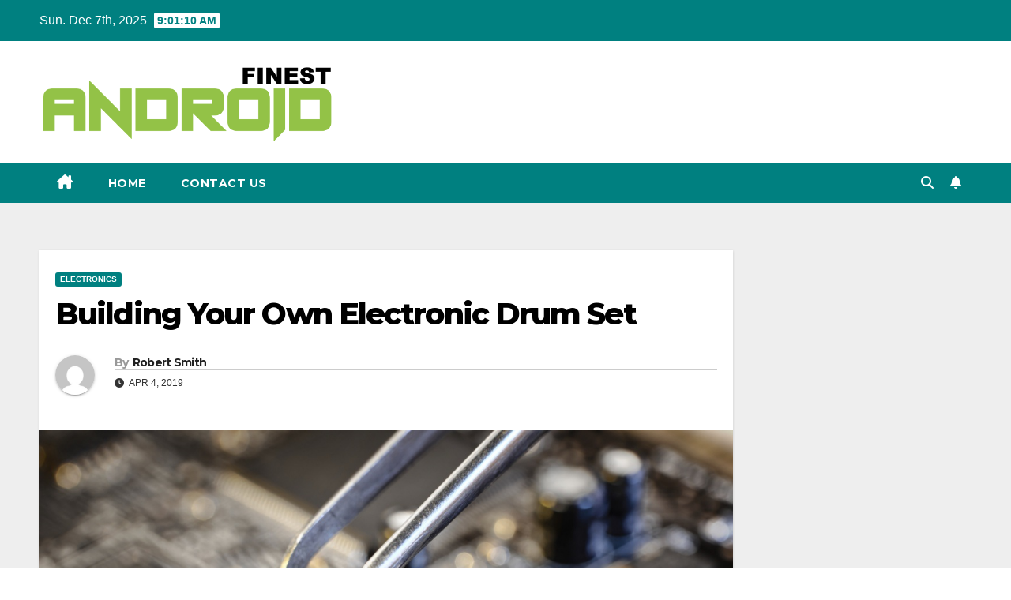

--- FILE ---
content_type: text/html; charset=UTF-8
request_url: https://androidfinest.com/building-your-own-electronic-drum-set/
body_size: 60021
content:
<!DOCTYPE html>
<html lang="en-US">
<head>
<meta charset="UTF-8">
<meta name="viewport" content="width=device-width, initial-scale=1">
<link rel="profile" href="https://gmpg.org/xfn/11">
<title>Building Your Own Electronic Drum Set &#8211; Android Finest</title>
<meta name='robots' content='max-image-preview:large' />
<link rel='dns-prefetch' href='//fonts.googleapis.com' />
<link rel="alternate" type="application/rss+xml" title="Android Finest &raquo; Feed" href="https://androidfinest.com/feed/" />
<link rel="alternate" type="application/rss+xml" title="Android Finest &raquo; Comments Feed" href="https://androidfinest.com/comments/feed/" />
<script>
window._wpemojiSettings = {"baseUrl":"https:\/\/s.w.org\/images\/core\/emoji\/14.0.0\/72x72\/","ext":".png","svgUrl":"https:\/\/s.w.org\/images\/core\/emoji\/14.0.0\/svg\/","svgExt":".svg","source":{"concatemoji":"https:\/\/androidfinest.com\/wp-includes\/js\/wp-emoji-release.min.js?ver=6.4.7"}};
/*! This file is auto-generated */
!function(i,n){var o,s,e;function c(e){try{var t={supportTests:e,timestamp:(new Date).valueOf()};sessionStorage.setItem(o,JSON.stringify(t))}catch(e){}}function p(e,t,n){e.clearRect(0,0,e.canvas.width,e.canvas.height),e.fillText(t,0,0);var t=new Uint32Array(e.getImageData(0,0,e.canvas.width,e.canvas.height).data),r=(e.clearRect(0,0,e.canvas.width,e.canvas.height),e.fillText(n,0,0),new Uint32Array(e.getImageData(0,0,e.canvas.width,e.canvas.height).data));return t.every(function(e,t){return e===r[t]})}function u(e,t,n){switch(t){case"flag":return n(e,"\ud83c\udff3\ufe0f\u200d\u26a7\ufe0f","\ud83c\udff3\ufe0f\u200b\u26a7\ufe0f")?!1:!n(e,"\ud83c\uddfa\ud83c\uddf3","\ud83c\uddfa\u200b\ud83c\uddf3")&&!n(e,"\ud83c\udff4\udb40\udc67\udb40\udc62\udb40\udc65\udb40\udc6e\udb40\udc67\udb40\udc7f","\ud83c\udff4\u200b\udb40\udc67\u200b\udb40\udc62\u200b\udb40\udc65\u200b\udb40\udc6e\u200b\udb40\udc67\u200b\udb40\udc7f");case"emoji":return!n(e,"\ud83e\udef1\ud83c\udffb\u200d\ud83e\udef2\ud83c\udfff","\ud83e\udef1\ud83c\udffb\u200b\ud83e\udef2\ud83c\udfff")}return!1}function f(e,t,n){var r="undefined"!=typeof WorkerGlobalScope&&self instanceof WorkerGlobalScope?new OffscreenCanvas(300,150):i.createElement("canvas"),a=r.getContext("2d",{willReadFrequently:!0}),o=(a.textBaseline="top",a.font="600 32px Arial",{});return e.forEach(function(e){o[e]=t(a,e,n)}),o}function t(e){var t=i.createElement("script");t.src=e,t.defer=!0,i.head.appendChild(t)}"undefined"!=typeof Promise&&(o="wpEmojiSettingsSupports",s=["flag","emoji"],n.supports={everything:!0,everythingExceptFlag:!0},e=new Promise(function(e){i.addEventListener("DOMContentLoaded",e,{once:!0})}),new Promise(function(t){var n=function(){try{var e=JSON.parse(sessionStorage.getItem(o));if("object"==typeof e&&"number"==typeof e.timestamp&&(new Date).valueOf()<e.timestamp+604800&&"object"==typeof e.supportTests)return e.supportTests}catch(e){}return null}();if(!n){if("undefined"!=typeof Worker&&"undefined"!=typeof OffscreenCanvas&&"undefined"!=typeof URL&&URL.createObjectURL&&"undefined"!=typeof Blob)try{var e="postMessage("+f.toString()+"("+[JSON.stringify(s),u.toString(),p.toString()].join(",")+"));",r=new Blob([e],{type:"text/javascript"}),a=new Worker(URL.createObjectURL(r),{name:"wpTestEmojiSupports"});return void(a.onmessage=function(e){c(n=e.data),a.terminate(),t(n)})}catch(e){}c(n=f(s,u,p))}t(n)}).then(function(e){for(var t in e)n.supports[t]=e[t],n.supports.everything=n.supports.everything&&n.supports[t],"flag"!==t&&(n.supports.everythingExceptFlag=n.supports.everythingExceptFlag&&n.supports[t]);n.supports.everythingExceptFlag=n.supports.everythingExceptFlag&&!n.supports.flag,n.DOMReady=!1,n.readyCallback=function(){n.DOMReady=!0}}).then(function(){return e}).then(function(){var e;n.supports.everything||(n.readyCallback(),(e=n.source||{}).concatemoji?t(e.concatemoji):e.wpemoji&&e.twemoji&&(t(e.twemoji),t(e.wpemoji)))}))}((window,document),window._wpemojiSettings);
</script>
<style id='wp-emoji-styles-inline-css'>

	img.wp-smiley, img.emoji {
		display: inline !important;
		border: none !important;
		box-shadow: none !important;
		height: 1em !important;
		width: 1em !important;
		margin: 0 0.07em !important;
		vertical-align: -0.1em !important;
		background: none !important;
		padding: 0 !important;
	}
</style>
<link rel='stylesheet' id='wp-block-library-css' href='https://androidfinest.com/wp-includes/css/dist/block-library/style.min.css?ver=6.4.7' media='all' />
<style id='classic-theme-styles-inline-css'>
/*! This file is auto-generated */
.wp-block-button__link{color:#fff;background-color:#32373c;border-radius:9999px;box-shadow:none;text-decoration:none;padding:calc(.667em + 2px) calc(1.333em + 2px);font-size:1.125em}.wp-block-file__button{background:#32373c;color:#fff;text-decoration:none}
</style>
<style id='global-styles-inline-css'>
body{--wp--preset--color--black: #000000;--wp--preset--color--cyan-bluish-gray: #abb8c3;--wp--preset--color--white: #ffffff;--wp--preset--color--pale-pink: #f78da7;--wp--preset--color--vivid-red: #cf2e2e;--wp--preset--color--luminous-vivid-orange: #ff6900;--wp--preset--color--luminous-vivid-amber: #fcb900;--wp--preset--color--light-green-cyan: #7bdcb5;--wp--preset--color--vivid-green-cyan: #00d084;--wp--preset--color--pale-cyan-blue: #8ed1fc;--wp--preset--color--vivid-cyan-blue: #0693e3;--wp--preset--color--vivid-purple: #9b51e0;--wp--preset--gradient--vivid-cyan-blue-to-vivid-purple: linear-gradient(135deg,rgba(6,147,227,1) 0%,rgb(155,81,224) 100%);--wp--preset--gradient--light-green-cyan-to-vivid-green-cyan: linear-gradient(135deg,rgb(122,220,180) 0%,rgb(0,208,130) 100%);--wp--preset--gradient--luminous-vivid-amber-to-luminous-vivid-orange: linear-gradient(135deg,rgba(252,185,0,1) 0%,rgba(255,105,0,1) 100%);--wp--preset--gradient--luminous-vivid-orange-to-vivid-red: linear-gradient(135deg,rgba(255,105,0,1) 0%,rgb(207,46,46) 100%);--wp--preset--gradient--very-light-gray-to-cyan-bluish-gray: linear-gradient(135deg,rgb(238,238,238) 0%,rgb(169,184,195) 100%);--wp--preset--gradient--cool-to-warm-spectrum: linear-gradient(135deg,rgb(74,234,220) 0%,rgb(151,120,209) 20%,rgb(207,42,186) 40%,rgb(238,44,130) 60%,rgb(251,105,98) 80%,rgb(254,248,76) 100%);--wp--preset--gradient--blush-light-purple: linear-gradient(135deg,rgb(255,206,236) 0%,rgb(152,150,240) 100%);--wp--preset--gradient--blush-bordeaux: linear-gradient(135deg,rgb(254,205,165) 0%,rgb(254,45,45) 50%,rgb(107,0,62) 100%);--wp--preset--gradient--luminous-dusk: linear-gradient(135deg,rgb(255,203,112) 0%,rgb(199,81,192) 50%,rgb(65,88,208) 100%);--wp--preset--gradient--pale-ocean: linear-gradient(135deg,rgb(255,245,203) 0%,rgb(182,227,212) 50%,rgb(51,167,181) 100%);--wp--preset--gradient--electric-grass: linear-gradient(135deg,rgb(202,248,128) 0%,rgb(113,206,126) 100%);--wp--preset--gradient--midnight: linear-gradient(135deg,rgb(2,3,129) 0%,rgb(40,116,252) 100%);--wp--preset--font-size--small: 13px;--wp--preset--font-size--medium: 20px;--wp--preset--font-size--large: 36px;--wp--preset--font-size--x-large: 42px;--wp--preset--spacing--20: 0.44rem;--wp--preset--spacing--30: 0.67rem;--wp--preset--spacing--40: 1rem;--wp--preset--spacing--50: 1.5rem;--wp--preset--spacing--60: 2.25rem;--wp--preset--spacing--70: 3.38rem;--wp--preset--spacing--80: 5.06rem;--wp--preset--shadow--natural: 6px 6px 9px rgba(0, 0, 0, 0.2);--wp--preset--shadow--deep: 12px 12px 50px rgba(0, 0, 0, 0.4);--wp--preset--shadow--sharp: 6px 6px 0px rgba(0, 0, 0, 0.2);--wp--preset--shadow--outlined: 6px 6px 0px -3px rgba(255, 255, 255, 1), 6px 6px rgba(0, 0, 0, 1);--wp--preset--shadow--crisp: 6px 6px 0px rgba(0, 0, 0, 1);}:where(.is-layout-flex){gap: 0.5em;}:where(.is-layout-grid){gap: 0.5em;}body .is-layout-flow > .alignleft{float: left;margin-inline-start: 0;margin-inline-end: 2em;}body .is-layout-flow > .alignright{float: right;margin-inline-start: 2em;margin-inline-end: 0;}body .is-layout-flow > .aligncenter{margin-left: auto !important;margin-right: auto !important;}body .is-layout-constrained > .alignleft{float: left;margin-inline-start: 0;margin-inline-end: 2em;}body .is-layout-constrained > .alignright{float: right;margin-inline-start: 2em;margin-inline-end: 0;}body .is-layout-constrained > .aligncenter{margin-left: auto !important;margin-right: auto !important;}body .is-layout-constrained > :where(:not(.alignleft):not(.alignright):not(.alignfull)){max-width: var(--wp--style--global--content-size);margin-left: auto !important;margin-right: auto !important;}body .is-layout-constrained > .alignwide{max-width: var(--wp--style--global--wide-size);}body .is-layout-flex{display: flex;}body .is-layout-flex{flex-wrap: wrap;align-items: center;}body .is-layout-flex > *{margin: 0;}body .is-layout-grid{display: grid;}body .is-layout-grid > *{margin: 0;}:where(.wp-block-columns.is-layout-flex){gap: 2em;}:where(.wp-block-columns.is-layout-grid){gap: 2em;}:where(.wp-block-post-template.is-layout-flex){gap: 1.25em;}:where(.wp-block-post-template.is-layout-grid){gap: 1.25em;}.has-black-color{color: var(--wp--preset--color--black) !important;}.has-cyan-bluish-gray-color{color: var(--wp--preset--color--cyan-bluish-gray) !important;}.has-white-color{color: var(--wp--preset--color--white) !important;}.has-pale-pink-color{color: var(--wp--preset--color--pale-pink) !important;}.has-vivid-red-color{color: var(--wp--preset--color--vivid-red) !important;}.has-luminous-vivid-orange-color{color: var(--wp--preset--color--luminous-vivid-orange) !important;}.has-luminous-vivid-amber-color{color: var(--wp--preset--color--luminous-vivid-amber) !important;}.has-light-green-cyan-color{color: var(--wp--preset--color--light-green-cyan) !important;}.has-vivid-green-cyan-color{color: var(--wp--preset--color--vivid-green-cyan) !important;}.has-pale-cyan-blue-color{color: var(--wp--preset--color--pale-cyan-blue) !important;}.has-vivid-cyan-blue-color{color: var(--wp--preset--color--vivid-cyan-blue) !important;}.has-vivid-purple-color{color: var(--wp--preset--color--vivid-purple) !important;}.has-black-background-color{background-color: var(--wp--preset--color--black) !important;}.has-cyan-bluish-gray-background-color{background-color: var(--wp--preset--color--cyan-bluish-gray) !important;}.has-white-background-color{background-color: var(--wp--preset--color--white) !important;}.has-pale-pink-background-color{background-color: var(--wp--preset--color--pale-pink) !important;}.has-vivid-red-background-color{background-color: var(--wp--preset--color--vivid-red) !important;}.has-luminous-vivid-orange-background-color{background-color: var(--wp--preset--color--luminous-vivid-orange) !important;}.has-luminous-vivid-amber-background-color{background-color: var(--wp--preset--color--luminous-vivid-amber) !important;}.has-light-green-cyan-background-color{background-color: var(--wp--preset--color--light-green-cyan) !important;}.has-vivid-green-cyan-background-color{background-color: var(--wp--preset--color--vivid-green-cyan) !important;}.has-pale-cyan-blue-background-color{background-color: var(--wp--preset--color--pale-cyan-blue) !important;}.has-vivid-cyan-blue-background-color{background-color: var(--wp--preset--color--vivid-cyan-blue) !important;}.has-vivid-purple-background-color{background-color: var(--wp--preset--color--vivid-purple) !important;}.has-black-border-color{border-color: var(--wp--preset--color--black) !important;}.has-cyan-bluish-gray-border-color{border-color: var(--wp--preset--color--cyan-bluish-gray) !important;}.has-white-border-color{border-color: var(--wp--preset--color--white) !important;}.has-pale-pink-border-color{border-color: var(--wp--preset--color--pale-pink) !important;}.has-vivid-red-border-color{border-color: var(--wp--preset--color--vivid-red) !important;}.has-luminous-vivid-orange-border-color{border-color: var(--wp--preset--color--luminous-vivid-orange) !important;}.has-luminous-vivid-amber-border-color{border-color: var(--wp--preset--color--luminous-vivid-amber) !important;}.has-light-green-cyan-border-color{border-color: var(--wp--preset--color--light-green-cyan) !important;}.has-vivid-green-cyan-border-color{border-color: var(--wp--preset--color--vivid-green-cyan) !important;}.has-pale-cyan-blue-border-color{border-color: var(--wp--preset--color--pale-cyan-blue) !important;}.has-vivid-cyan-blue-border-color{border-color: var(--wp--preset--color--vivid-cyan-blue) !important;}.has-vivid-purple-border-color{border-color: var(--wp--preset--color--vivid-purple) !important;}.has-vivid-cyan-blue-to-vivid-purple-gradient-background{background: var(--wp--preset--gradient--vivid-cyan-blue-to-vivid-purple) !important;}.has-light-green-cyan-to-vivid-green-cyan-gradient-background{background: var(--wp--preset--gradient--light-green-cyan-to-vivid-green-cyan) !important;}.has-luminous-vivid-amber-to-luminous-vivid-orange-gradient-background{background: var(--wp--preset--gradient--luminous-vivid-amber-to-luminous-vivid-orange) !important;}.has-luminous-vivid-orange-to-vivid-red-gradient-background{background: var(--wp--preset--gradient--luminous-vivid-orange-to-vivid-red) !important;}.has-very-light-gray-to-cyan-bluish-gray-gradient-background{background: var(--wp--preset--gradient--very-light-gray-to-cyan-bluish-gray) !important;}.has-cool-to-warm-spectrum-gradient-background{background: var(--wp--preset--gradient--cool-to-warm-spectrum) !important;}.has-blush-light-purple-gradient-background{background: var(--wp--preset--gradient--blush-light-purple) !important;}.has-blush-bordeaux-gradient-background{background: var(--wp--preset--gradient--blush-bordeaux) !important;}.has-luminous-dusk-gradient-background{background: var(--wp--preset--gradient--luminous-dusk) !important;}.has-pale-ocean-gradient-background{background: var(--wp--preset--gradient--pale-ocean) !important;}.has-electric-grass-gradient-background{background: var(--wp--preset--gradient--electric-grass) !important;}.has-midnight-gradient-background{background: var(--wp--preset--gradient--midnight) !important;}.has-small-font-size{font-size: var(--wp--preset--font-size--small) !important;}.has-medium-font-size{font-size: var(--wp--preset--font-size--medium) !important;}.has-large-font-size{font-size: var(--wp--preset--font-size--large) !important;}.has-x-large-font-size{font-size: var(--wp--preset--font-size--x-large) !important;}
.wp-block-navigation a:where(:not(.wp-element-button)){color: inherit;}
:where(.wp-block-post-template.is-layout-flex){gap: 1.25em;}:where(.wp-block-post-template.is-layout-grid){gap: 1.25em;}
:where(.wp-block-columns.is-layout-flex){gap: 2em;}:where(.wp-block-columns.is-layout-grid){gap: 2em;}
.wp-block-pullquote{font-size: 1.5em;line-height: 1.6;}
</style>
<link rel='stylesheet' id='newsup-fonts-css' href='//fonts.googleapis.com/css?family=Montserrat%3A400%2C500%2C700%2C800%7CWork%2BSans%3A300%2C400%2C500%2C600%2C700%2C800%2C900%26display%3Dswap&#038;subset=latin%2Clatin-ext' media='all' />
<link rel='stylesheet' id='bootstrap-css' href='https://androidfinest.com/wp-content/themes/newsup/css/bootstrap.css?ver=6.4.7' media='all' />
<link rel='stylesheet' id='newsup-style-css' href='https://androidfinest.com/wp-content/themes/newspaperex/style.css?ver=6.4.7' media='all' />
<link rel='stylesheet' id='font-awesome-5-all-css' href='https://androidfinest.com/wp-content/themes/newsup/css/font-awesome/css/all.min.css?ver=6.4.7' media='all' />
<link rel='stylesheet' id='font-awesome-4-shim-css' href='https://androidfinest.com/wp-content/themes/newsup/css/font-awesome/css/v4-shims.min.css?ver=6.4.7' media='all' />
<link rel='stylesheet' id='owl-carousel-css' href='https://androidfinest.com/wp-content/themes/newsup/css/owl.carousel.css?ver=6.4.7' media='all' />
<link rel='stylesheet' id='smartmenus-css' href='https://androidfinest.com/wp-content/themes/newsup/css/jquery.smartmenus.bootstrap.css?ver=6.4.7' media='all' />
<link rel='stylesheet' id='newsup-style-parent-css' href='https://androidfinest.com/wp-content/themes/newsup/style.css?ver=6.4.7' media='all' />
<link rel='stylesheet' id='newspaperex-style-css' href='https://androidfinest.com/wp-content/themes/newspaperex/style.css?ver=1.0' media='all' />
<link rel='stylesheet' id='newspaperex-default-css-css' href='https://androidfinest.com/wp-content/themes/newspaperex/css/colors/default.css?ver=6.4.7' media='all' />
<script src="https://androidfinest.com/wp-includes/js/jquery/jquery.min.js?ver=3.7.1" id="jquery-core-js"></script>
<script src="https://androidfinest.com/wp-includes/js/jquery/jquery-migrate.min.js?ver=3.4.1" id="jquery-migrate-js"></script>
<script src="https://androidfinest.com/wp-content/themes/newsup/js/navigation.js?ver=6.4.7" id="newsup-navigation-js"></script>
<script src="https://androidfinest.com/wp-content/themes/newsup/js/bootstrap.js?ver=6.4.7" id="bootstrap-js"></script>
<script src="https://androidfinest.com/wp-content/themes/newsup/js/owl.carousel.min.js?ver=6.4.7" id="owl-carousel-min-js"></script>
<script src="https://androidfinest.com/wp-content/themes/newsup/js/jquery.smartmenus.js?ver=6.4.7" id="smartmenus-js-js"></script>
<script src="https://androidfinest.com/wp-content/themes/newsup/js/jquery.smartmenus.bootstrap.js?ver=6.4.7" id="bootstrap-smartmenus-js-js"></script>
<script src="https://androidfinest.com/wp-content/themes/newsup/js/jquery.marquee.js?ver=6.4.7" id="newsup-marquee-js-js"></script>
<script src="https://androidfinest.com/wp-content/themes/newsup/js/main.js?ver=6.4.7" id="newsup-main-js-js"></script>
<link rel="https://api.w.org/" href="https://androidfinest.com/wp-json/" /><link rel="alternate" type="application/json" href="https://androidfinest.com/wp-json/wp/v2/posts/12" /><link rel="EditURI" type="application/rsd+xml" title="RSD" href="https://androidfinest.com/xmlrpc.php?rsd" />
<meta name="generator" content="WordPress 6.4.7" />
<link rel="canonical" href="https://androidfinest.com/building-your-own-electronic-drum-set/" />
<link rel='shortlink' href='https://androidfinest.com/?p=12' />
<link rel="alternate" type="application/json+oembed" href="https://androidfinest.com/wp-json/oembed/1.0/embed?url=https%3A%2F%2Fandroidfinest.com%2Fbuilding-your-own-electronic-drum-set%2F" />
<link rel="alternate" type="text/xml+oembed" href="https://androidfinest.com/wp-json/oembed/1.0/embed?url=https%3A%2F%2Fandroidfinest.com%2Fbuilding-your-own-electronic-drum-set%2F&#038;format=xml" />
<style type="text/css" id="custom-background-css">
    .wrapper { background-color: #eee; }
</style>
    <style type="text/css">
            .site-title,
        .site-description {
            position: absolute;
            clip: rect(1px, 1px, 1px, 1px);
        }
        </style>
    <link rel="icon" href="https://androidfinest.com/wp-content/uploads/2019/12/cropped-Android-finest-favicon-32x32.png" sizes="32x32" />
<link rel="icon" href="https://androidfinest.com/wp-content/uploads/2019/12/cropped-Android-finest-favicon-192x192.png" sizes="192x192" />
<link rel="apple-touch-icon" href="https://androidfinest.com/wp-content/uploads/2019/12/cropped-Android-finest-favicon-180x180.png" />
<meta name="msapplication-TileImage" content="https://androidfinest.com/wp-content/uploads/2019/12/cropped-Android-finest-favicon-270x270.png" />
</head>
<body class="post-template-default single single-post postid-12 single-format-standard wp-custom-logo wp-embed-responsive ta-hide-date-author-in-list" >
<div id="page" class="site">
<a class="skip-link screen-reader-text" href="#content">
Skip to content</a>
    <div class="wrapper" id="custom-background-css">
        <header class="mg-headwidget">
            <!--==================== TOP BAR ====================-->
            <div class="mg-head-detail hidden-xs">
    <div class="container-fluid">
        <div class="row">
                        <div class="col-md-6 col-xs-12">
                <ul class="info-left">
                            <li>Sun. Dec 7th, 2025             <span  id="time" class="time"></span>
                    
        </li>
                    </ul>

                           </div>


                        <div class="col-md-6 col-xs-12">
                <ul class="mg-social info-right">
                    
                                                                                                                                      
                                      </ul>
            </div>
                    </div>
    </div>
</div>
            <div class="clearfix"></div>
                        <div class="mg-nav-widget-area-back" style='background-image: url("https://androidfinest.com/wp-content/themes/newspaperex/images/head-back.jpg" );'>
                        <div class="overlay">
              <div class="inner"  style="background-color:#ffffff;" > 
                <div class="container-fluid">
                    <div class="mg-nav-widget-area">
                        <div class="row align-items-center">
                                                        <div class="col-md-4">
                               <div class="navbar-header"><a href="https://androidfinest.com/" class="navbar-brand" rel="home"><img width="620" height="174" src="https://androidfinest.com/wp-content/uploads/2024/04/cropped-Android-Finest.png" class="custom-logo" alt="Android Finest" decoding="async" fetchpriority="high" srcset="https://androidfinest.com/wp-content/uploads/2024/04/cropped-Android-Finest.png 620w, https://androidfinest.com/wp-content/uploads/2024/04/cropped-Android-Finest-300x84.png 300w" sizes="(max-width: 620px) 100vw, 620px" /></a>                                </div>
                            </div>
                                                   </div>
                    </div>
                </div>
              </div>
              </div>
          </div>
    <div class="mg-menu-full">
      <nav class="navbar navbar-expand-lg navbar-wp">
        <div class="container-fluid flex-row">
          <!-- Right nav -->
              <div class="m-header pl-3 ml-auto my-2 my-lg-0 position-relative align-items-center">
                                    <a class="mobilehomebtn" href="https://androidfinest.com"><span class="fa fa-home"></span></a>
                  
                                    <!-- Search -->
                  <div class="dropdown ml-auto show mg-search-box pr-3">
                      <a class="dropdown-toggle msearch ml-auto" href="#" role="button" id="dropdownMenuLink" data-toggle="dropdown" aria-haspopup="true" aria-expanded="false">
                          <i class="fa fa-search"></i>
                      </a>
                      <div class="dropdown-menu searchinner" aria-labelledby="dropdownMenuLink">
                        <form role="search" method="get" id="searchform" action="https://androidfinest.com/">
  <div class="input-group">
    <input type="search" class="form-control" placeholder="Search" value="" name="s" />
    <span class="input-group-btn btn-default">
    <button type="submit" class="btn"> <i class="fas fa-search"></i> </button>
    </span> </div>
</form>                      </div>
                  </div>
                    <!-- /Search -->
                                    <!-- Subscribe Button -->
                  <a href="#"  target="_blank"   class="btn-bell btn-theme mx-2"><i class="fa fa-bell"></i></a>
                <!-- /Subscribe Button -->
                                    <!-- navbar-toggle -->
                  <button class="navbar-toggler" type="button" data-toggle="collapse" data-target="#navbar-wp" aria-controls="navbarSupportedContent" aria-expanded="false" aria-label="Toggle navigation">
                    <i class="fa fa-bars"></i>
                  </button>
                  <!-- /navbar-toggle -->
              </div>
              <!-- /Right nav --> 
    
            <div class="collapse navbar-collapse" id="navbar-wp">
              <div class="d-md-block">
            <ul id="menu-top" class="nav navbar-nav mr-auto"><li class="active home"><a class="homebtn" href="https://androidfinest.com"><span class='fa-solid fa-house-chimney'></span></a></li><li id="menu-item-105" class="menu-item menu-item-type-custom menu-item-object-custom menu-item-home menu-item-105"><a class="nav-link" title="Home" href="http://androidfinest.com/">Home</a></li>
<li id="menu-item-104" class="menu-item menu-item-type-post_type menu-item-object-page menu-item-104"><a class="nav-link" title="Contact us" href="https://androidfinest.com/contact-us/">Contact us</a></li>
</ul>          </div>    
            </div>

          <!-- Right nav -->
              <div class="d-none d-lg-block pl-3 ml-auto my-2 my-lg-0 position-relative align-items-center">
                                  <!-- Search -->
                  <div class="dropdown show mg-search-box pr-2">
                      <a class="dropdown-toggle msearch ml-auto" href="#" role="button" id="dropdownMenuLink" data-toggle="dropdown" aria-haspopup="true" aria-expanded="false">
                          <i class="fa fa-search"></i>
                      </a>
                      <div class="dropdown-menu searchinner" aria-labelledby="dropdownMenuLink">
                        <form role="search" method="get" id="searchform" action="https://androidfinest.com/">
  <div class="input-group">
    <input type="search" class="form-control" placeholder="Search" value="" name="s" />
    <span class="input-group-btn btn-default">
    <button type="submit" class="btn"> <i class="fas fa-search"></i> </button>
    </span> </div>
</form>                      </div>
                  </div>
              </div>
              <!-- /Search -->
                            <!-- Subscribe Button -->
                <a href="#"  target="_blank"   class="btn-bell btn-theme d-none d-lg-block mx-2"><i class="fa fa-bell"></i></a>
              <!-- /Subscribe Button -->
                            <!-- /Right nav -->  
          </div>
      </nav> <!-- /Navigation -->
    </div>
</header>
<div class="clearfix"></div>
 <!-- =========================
     Page Content Section      
============================== -->
<main id="content" class="single-class content">
    <!--container-->
    <div class="container-fluid">
      <!--row-->
      <div class="row">
        <!--col-md-->
                                                <div class="col-md-9">
                    		                  <div class="mg-blog-post-box"> 
              <div class="mg-header">
                                <div class="mg-blog-category"> 
                      <a class="newsup-categories category-color-1" href="https://androidfinest.com/category/electronics/" alt="View all posts in Electronics"> 
                                 Electronics
                             </a>                </div>
                                <h1 class="title single"> <a title="Permalink to: Building Your Own Electronic Drum Set">
                  Building Your Own Electronic Drum Set</a>
                </h1>
                                <div class="media mg-info-author-block"> 
                                    <a class="mg-author-pic" href="https://androidfinest.com/author/admin/"> <img alt='' src='https://secure.gravatar.com/avatar/6b84e9052408369b5b3b37ee80a2f287?s=150&#038;d=mm&#038;r=g' srcset='https://secure.gravatar.com/avatar/6b84e9052408369b5b3b37ee80a2f287?s=300&#038;d=mm&#038;r=g 2x' class='avatar avatar-150 photo' height='150' width='150' decoding='async'/> </a>
                                    <div class="media-body">
                                        <h4 class="media-heading"><span>By</span><a href="https://androidfinest.com/author/admin/">Robert Smith</a></h4>
                                        <span class="mg-blog-date"><i class="fas fa-clock"></i> 
                      Apr 4, 2019</span>
                                      </div>
                </div>
                            </div>
              <img width="1200" height="799" src="https://androidfinest.com/wp-content/uploads/2019/04/ELECTRONICS.jpg" class="img-fluid wp-post-image" alt="" decoding="async" srcset="https://androidfinest.com/wp-content/uploads/2019/04/ELECTRONICS.jpg 1200w, https://androidfinest.com/wp-content/uploads/2019/04/ELECTRONICS-300x200.jpg 300w, https://androidfinest.com/wp-content/uploads/2019/04/ELECTRONICS-768x511.jpg 768w, https://androidfinest.com/wp-content/uploads/2019/04/ELECTRONICS-1024x682.jpg 1024w" sizes="(max-width: 1200px) 100vw, 1200px" />              <article class="page-content-single small single">
                <p style="text-align: justify;">For decades drummers with a do-it-yourself attitude have been designing and building their own electronic drums. For those of you who are not familiar with this unique hobby, it is actually very simple to build a basic electronic drum, and the advantages are many. For many drummers there are two main obstacles to owning a drum set. One is that they live in a residential area where an acoustic drum set would be much too loud, and the other is the high cost of electronic drum sets. Building your own electronic drum set solves both of these problems, and can be very rewarding and satisfying. In fact, when properly designed, a high quality drum set can be built for around $200, including the module. Compare this to a similar kit which would cost over $1000 new, and the value in building your own becomes evident. For many drummers this is the only way to afford a kit, and for others the fun in building it is their main motivation. Furthermore, building an electronic drum set allows you to customize it to your needs, or even build a very large kit that would be very expensive when purchased new.</p>
<p style="text-align: justify;">The first step in constructing electronic drums is to purchase a MIDI module. The module is the brain of the electronic drums, and being such, is the one piece that would be difficult to construct yourself (although not impossible if you have electronic know-how). In keeping with the thrifty attitude most do-it-yourselfers posses, used modules are a great alternative to higher cost now models. For countless drummers the Alesis D4 has been the standby for electronic drumming. Because so many of them are in existence, and because of their high quality design, it is very easy to find a used model for sale on Craigslist or eBay. Expect to pay around $100, although with enough searching units can be found for less.</p>
<p style="text-align: justify;">The next step is to construct the drums. Aside from the module, the other key component of electronic drums is the trigger, which is merely a piezo transducer. A piezo converts vibrations into electrical signals, providing a velocity-sensitive response. In other words, a piezo converts the drum hits into electric signals that get sent to the module, where they are converted into an output sound wave that can either be played on an amplifier or through headphones. Piezo traducers are very low cost and easy to find. The most common piezo among hobbyists is Radio Shack model 273-073, mainly because Radio Shack is the most common store to purchase electronics, and the part only costs a few dollars. This model is encased in a plastic case that must be removed. A better option than Radioshack is an online supplier of piezo traducers that are not encased. The online electronics vendors will always be cheaper than Radio Shack, and save you the trouble of cracking open the electronic case, which can be tricky to do without damaging the piezo.</p>
<p style="text-align: justify;">Once the piezos are purchased, the next step is to construct drums. This is where you can be very creative. There no limitations to your design, you merely need to mount the piezo under some soft of surface that represents a real drum head. The most common heads on electronic drums are rubber or mesh, although anything that can be struck and transfers the vibrations to the piezo will work. In fact it would be possible to build an entire drum set played with only the fingers tapping directly on the piezo. Rubber heads are very common in do-it-yourself designs because they are very simple to make. Mesh heads offer the advantage of a quieter and more realistic feel, however. With more patience and a good design, high quality mesh head electronic drums can be constructed out of common materials and at a very low cost. For many people the most satisfying part of such building projects is using everyday materials.</p>
                                                     <script>
    function pinIt()
    {
      var e = document.createElement('script');
      e.setAttribute('type','text/javascript');
      e.setAttribute('charset','UTF-8');
      e.setAttribute('src','https://assets.pinterest.com/js/pinmarklet.js?r='+Math.random()*99999999);
      document.body.appendChild(e);
    }
    </script>
                     <div class="post-share">
                          <div class="post-share-icons cf">
                           
                              <a href="https://www.facebook.com/sharer.php?u=https%3A%2F%2Fandroidfinest.com%2Fbuilding-your-own-electronic-drum-set%2F" class="link facebook" target="_blank" >
                                <i class="fab fa-facebook"></i></a>
                            
            
                              <a href="http://twitter.com/share?url=https%3A%2F%2Fandroidfinest.com%2Fbuilding-your-own-electronic-drum-set%2F&#038;text=Building%20Your%20Own%20Electronic%20Drum%20Set" class="link x-twitter" target="_blank">
                                <i class="fa-brands fa-x-twitter"></i></a>
            
                              <a href="mailto:?subject=Building%20Your%20Own%20Electronic%20Drum%20Set&#038;body=https%3A%2F%2Fandroidfinest.com%2Fbuilding-your-own-electronic-drum-set%2F" class="link email" target="_blank" >
                                <i class="fas fa-envelope"></i></a>


                              <a href="https://www.linkedin.com/sharing/share-offsite/?url=https%3A%2F%2Fandroidfinest.com%2Fbuilding-your-own-electronic-drum-set%2F&#038;title=Building%20Your%20Own%20Electronic%20Drum%20Set" class="link linkedin" target="_blank" >
                                <i class="fab fa-linkedin"></i></a>

                             <a href="https://telegram.me/share/url?url=https%3A%2F%2Fandroidfinest.com%2Fbuilding-your-own-electronic-drum-set%2F&#038;text&#038;title=Building%20Your%20Own%20Electronic%20Drum%20Set" class="link telegram" target="_blank" >
                                <i class="fab fa-telegram"></i></a>

                              <a href="javascript:pinIt();" class="link pinterest"><i class="fab fa-pinterest"></i></a>

                              <a class="print-r" href="javascript:window.print()"> <i class="fas fa-print"></i></a>  
                          </div>
                    </div>

                <div class="clearfix mb-3"></div>
                
	<nav class="navigation post-navigation" aria-label="Posts">
		<h2 class="screen-reader-text">Post navigation</h2>
		<div class="nav-links"><div class="nav-previous"><a href="https://androidfinest.com/an-insight-in-to-japanese-consumer-electronics-market/" rel="prev">An Insight in to Japanese Consumer Electronics Market <div class="fa fa-angle-double-right"></div><span></span></a></div><div class="nav-next"><a href="https://androidfinest.com/handy-electronic-gadgets/" rel="next"><div class="fa fa-angle-double-left"></div><span></span> Handy Electronic Gadgets</a></div></div>
	</nav>                          </article>
            </div>
		                 <div class="media mg-info-author-block">
            <a class="mg-author-pic" href="https://androidfinest.com/author/admin/"><img alt='' src='https://secure.gravatar.com/avatar/6b84e9052408369b5b3b37ee80a2f287?s=150&#038;d=mm&#038;r=g' srcset='https://secure.gravatar.com/avatar/6b84e9052408369b5b3b37ee80a2f287?s=300&#038;d=mm&#038;r=g 2x' class='avatar avatar-150 photo' height='150' width='150' loading='lazy' decoding='async'/></a>
                <div class="media-body">
                  <h4 class="media-heading">By <a href ="https://androidfinest.com/author/admin/">Robert Smith</a></h4>
                  <p>John Smith: John, a former software engineer, shares his insights on software development, programming languages, and coding best practices.</p>
                </div>
            </div>
                          <div class="mg-featured-slider p-3 mb-4">
                        <!--Start mg-realated-slider -->
                        <div class="mg-sec-title">
                            <!-- mg-sec-title -->
                                                        <h4>Related Post</h4>
                        </div>
                        <!-- // mg-sec-title -->
                           <div class="row">
                                <!-- featured_post -->
                                                                      <!-- blog -->
                                  <div class="col-md-4">
                                    <div class="mg-blog-post-3 minh back-img mb-md-0 mb-2" 
                                    >
                                      <div class="mg-blog-inner">
                                                                                      <div class="mg-blog-category"> <a class="newsup-categories category-color-1" href="https://androidfinest.com/category/electronics/" alt="View all posts in Electronics"> 
                                 Electronics
                             </a>                                          </div>                                             <h4 class="title"> <a href="https://androidfinest.com/why-kaleidescape-strato-stands-out-in-home-cinema-systems/" title="Permalink to: Why Kaleidescape Strato Stands Out in Home Cinema Systems">
                                              Why Kaleidescape Strato Stands Out in Home Cinema Systems</a>
                                             </h4>
                                            <div class="mg-blog-meta"> 
                                                                                          <span class="mg-blog-date"><i class="fas fa-clock"></i> 
                                              
                                              Dec 20, 2024
                                               </span>
                                                                                        <a href="https://androidfinest.com/author/admin/"> <i class="fas fa-user-circle"></i> Robert Smith</a>
                                              </div>   
                                        </div>
                                    </div>
                                  </div>
                                    <!-- blog -->
                                                                        <!-- blog -->
                                  <div class="col-md-4">
                                    <div class="mg-blog-post-3 minh back-img mb-md-0 mb-2" 
                                                                        style="background-image: url('https://androidfinest.com/wp-content/uploads/2024/03/0.jpg');" >
                                      <div class="mg-blog-inner">
                                                                                      <div class="mg-blog-category"> <a class="newsup-categories category-color-1" href="https://androidfinest.com/category/electronics/" alt="View all posts in Electronics"> 
                                 Electronics
                             </a>                                          </div>                                             <h4 class="title"> <a href="https://androidfinest.com/how-to-choice-liquid-soldering-flux-for-repair-electronics/" title="Permalink to: How to choice liquid soldering flux for repair electronics?">
                                              How to choice liquid soldering flux for repair electronics?</a>
                                             </h4>
                                            <div class="mg-blog-meta"> 
                                                                                          <span class="mg-blog-date"><i class="fas fa-clock"></i> 
                                              
                                              Mar 18, 2024
                                               </span>
                                                                                        <a href="https://androidfinest.com/author/admin/"> <i class="fas fa-user-circle"></i> Robert Smith</a>
                                              </div>   
                                        </div>
                                    </div>
                                  </div>
                                    <!-- blog -->
                                                                        <!-- blog -->
                                  <div class="col-md-4">
                                    <div class="mg-blog-post-3 minh back-img mb-md-0 mb-2" 
                                                                        style="background-image: url('https://androidfinest.com/wp-content/uploads/2021/11/Paste-4.jpg');" >
                                      <div class="mg-blog-inner">
                                                                                      <div class="mg-blog-category"> <a class="newsup-categories category-color-1" href="https://androidfinest.com/category/electronics/" alt="View all posts in Electronics"> 
                                 Electronics
                             </a>                                          </div>                                             <h4 class="title"> <a href="https://androidfinest.com/3-perfect-memory-cards-to-use-in-your-camera/" title="Permalink to: 3 Perfect Memory Cards to Use in your Camera!">
                                              3 Perfect Memory Cards to Use in your Camera!</a>
                                             </h4>
                                            <div class="mg-blog-meta"> 
                                                                                          <span class="mg-blog-date"><i class="fas fa-clock"></i> 
                                              
                                              Nov 16, 2021
                                               </span>
                                                                                        <a href="https://androidfinest.com/author/admin/"> <i class="fas fa-user-circle"></i> Robert Smith</a>
                                              </div>   
                                        </div>
                                    </div>
                                  </div>
                                    <!-- blog -->
                                                                </div>
                            
                    </div>
                    <!--End mg-realated-slider -->
                        </div>
             <!--sidebar-->
          <!--col-md-3-->
            <aside class="col-md-3">
                              </aside>
          <!--/col-md-3-->
      <!--/sidebar-->
          </div>
  </div>
</main>
  <div class="container-fluid mr-bot40 mg-posts-sec-inner">
        <div class="missed-inner">
        <div class="row">
                        <div class="col-md-12">
                <div class="mg-sec-title">
                    <!-- mg-sec-title -->
                    <h4>You missed</h4>
                </div>
            </div>
                            <!--col-md-3-->
                <div class="col-lg-3 col-sm-6 pulse animated">
               <div class="mg-blog-post-3 minh back-img mb-lg-0" 
                            >
                            <a class="link-div" href="https://androidfinest.com/facilitating-collaborative-requirement-alignment-through-jad-workshops/"></a>
                    <div class="mg-blog-inner">
                      <div class="mg-blog-category">
                      <a class="newsup-categories category-color-1" href="https://androidfinest.com/category/featured/" alt="View all posts in Featured"> 
                                 Featured
                             </a>                      </div>
                      <h4 class="title"> <a href="https://androidfinest.com/facilitating-collaborative-requirement-alignment-through-jad-workshops/" title="Permalink to: Facilitating Collaborative Requirement Alignment Through JAD Workshops"> Facilitating Collaborative Requirement Alignment Through JAD Workshops</a> </h4>
                              <div class="mg-blog-meta"> 
                    <span class="mg-blog-date"><i class="fas fa-clock"></i>
                <a href="https://androidfinest.com/2025/11/">
                November 28, 2025                </a>
            </span>
            <a class="auth" href="https://androidfinest.com/author/admin/">
                <i class="fas fa-user-circle"></i>Robert Smith            </a>
            
                          
    </div> 
                    </div>
                </div>
            </div>
            <!--/col-md-3-->
                         <!--col-md-3-->
                <div class="col-lg-3 col-sm-6 pulse animated">
               <div class="mg-blog-post-3 minh back-img mb-lg-0" 
                                                        style="background-image: url('https://androidfinest.com/wp-content/uploads/2025/11/11.png');" >
                            <a class="link-div" href="https://androidfinest.com/norway-iptv-enhances-content-choice-with-wide-streaming-selection/"></a>
                    <div class="mg-blog-inner">
                      <div class="mg-blog-category">
                      <a class="newsup-categories category-color-1" href="https://androidfinest.com/category/streaming/" alt="View all posts in Streaming"> 
                                 Streaming
                             </a>                      </div>
                      <h4 class="title"> <a href="https://androidfinest.com/norway-iptv-enhances-content-choice-with-wide-streaming-selection/" title="Permalink to: Norway IPTV Enhances Content Choice With Wide Streaming Selection"> Norway IPTV Enhances Content Choice With Wide Streaming Selection</a> </h4>
                              <div class="mg-blog-meta"> 
                    <span class="mg-blog-date"><i class="fas fa-clock"></i>
                <a href="https://androidfinest.com/2025/11/">
                November 26, 2025                </a>
            </span>
            <a class="auth" href="https://androidfinest.com/author/admin/">
                <i class="fas fa-user-circle"></i>Robert Smith            </a>
            
                          
    </div> 
                    </div>
                </div>
            </div>
            <!--/col-md-3-->
                         <!--col-md-3-->
                <div class="col-lg-3 col-sm-6 pulse animated">
               <div class="mg-blog-post-3 minh back-img mb-lg-0" 
                                                        style="background-image: url('https://androidfinest.com/wp-content/uploads/2025/11/11.png');" >
                            <a class="link-div" href="https://androidfinest.com/iptv-providing-reliable-streaming-of-movies-sports-and-global-channels/"></a>
                    <div class="mg-blog-inner">
                      <div class="mg-blog-category">
                      <a class="newsup-categories category-color-1" href="https://androidfinest.com/category/streaming/" alt="View all posts in Streaming"> 
                                 Streaming
                             </a>                      </div>
                      <h4 class="title"> <a href="https://androidfinest.com/iptv-providing-reliable-streaming-of-movies-sports-and-global-channels/" title="Permalink to: IPTV Providing Reliable Streaming of Movies, Sports, and Global Channels"> IPTV Providing Reliable Streaming of Movies, Sports, and Global Channels</a> </h4>
                              <div class="mg-blog-meta"> 
                    <span class="mg-blog-date"><i class="fas fa-clock"></i>
                <a href="https://androidfinest.com/2025/11/">
                November 26, 2025                </a>
            </span>
            <a class="auth" href="https://androidfinest.com/author/admin/">
                <i class="fas fa-user-circle"></i>Robert Smith            </a>
            
                          
    </div> 
                    </div>
                </div>
            </div>
            <!--/col-md-3-->
                         <!--col-md-3-->
                <div class="col-lg-3 col-sm-6 pulse animated">
               <div class="mg-blog-post-3 minh back-img mb-lg-0" 
                                                        style="background-image: url('https://androidfinest.com/wp-content/uploads/2025/05/16.png');" >
                            <a class="link-div" href="https://androidfinest.com/slot-tricks-every-jeetbuzz-player-should-try/"></a>
                    <div class="mg-blog-inner">
                      <div class="mg-blog-category">
                      <a class="newsup-categories category-color-1" href="https://androidfinest.com/category/casino/" alt="View all posts in casino"> 
                                 casino
                             </a>                      </div>
                      <h4 class="title"> <a href="https://androidfinest.com/slot-tricks-every-jeetbuzz-player-should-try/" title="Permalink to: Slot Tricks Every JeetBuzz Player Should Try"> Slot Tricks Every JeetBuzz Player Should Try</a> </h4>
                              <div class="mg-blog-meta"> 
                    <span class="mg-blog-date"><i class="fas fa-clock"></i>
                <a href="https://androidfinest.com/2025/11/">
                November 13, 2025                </a>
            </span>
            <a class="auth" href="https://androidfinest.com/author/admin/">
                <i class="fas fa-user-circle"></i>Robert Smith            </a>
            
                          
    </div> 
                    </div>
                </div>
            </div>
            <!--/col-md-3-->
                     

                </div>
            </div>
        </div>
<!--==================== FOOTER AREA ====================-->
        <footer> 
            <div class="overlay" style="background-color: ;">
                <!--Start mg-footer-widget-area-->
                                 <div class="mg-footer-widget-area">
                    <div class="container-fluid">
                        <div class="row">
                          <div id="categories-2" class="col-md-4 rotateInDownLeft animated mg-widget widget_categories"><h6>Categories</h6>
			<ul>
					<li class="cat-item cat-item-4"><a href="https://androidfinest.com/category/application/">Application</a>
</li>
	<li class="cat-item cat-item-31"><a href="https://androidfinest.com/category/automotive/">Automotive</a>
</li>
	<li class="cat-item cat-item-18"><a href="https://androidfinest.com/category/business/">BUSINESS</a>
</li>
	<li class="cat-item cat-item-16"><a href="https://androidfinest.com/category/casino/">casino</a>
</li>
	<li class="cat-item cat-item-17"><a href="https://androidfinest.com/category/crypto/">Crypto</a>
</li>
	<li class="cat-item cat-item-34"><a href="https://androidfinest.com/category/decor-design/">Decor &amp; Design</a>
</li>
	<li class="cat-item cat-item-13"><a href="https://androidfinest.com/category/digital-marketing/">Digital Marketing</a>
</li>
	<li class="cat-item cat-item-2"><a href="https://androidfinest.com/category/electronics/">Electronics</a>
</li>
	<li class="cat-item cat-item-1"><a href="https://androidfinest.com/category/featured/">Featured</a>
</li>
	<li class="cat-item cat-item-27"><a href="https://androidfinest.com/category/finance/">finance</a>
</li>
	<li class="cat-item cat-item-10"><a href="https://androidfinest.com/category/gaming/">Gaming</a>
</li>
	<li class="cat-item cat-item-26"><a href="https://androidfinest.com/category/health/">Health</a>
</li>
	<li class="cat-item cat-item-35"><a href="https://androidfinest.com/category/home-improvement/">home improvement</a>
</li>
	<li class="cat-item cat-item-3"><a href="https://androidfinest.com/category/internet/">Internet</a>
</li>
	<li class="cat-item cat-item-15"><a href="https://androidfinest.com/category/internet-marketing/">Internet Marketing</a>
</li>
	<li class="cat-item cat-item-30"><a href="https://androidfinest.com/category/marketing/">Marketing</a>
</li>
	<li class="cat-item cat-item-23"><a href="https://androidfinest.com/category/pets/">Pets</a>
</li>
	<li class="cat-item cat-item-33"><a href="https://androidfinest.com/category/real-estate/">Real Estate</a>
</li>
	<li class="cat-item cat-item-22"><a href="https://androidfinest.com/category/security/">Security</a>
</li>
	<li class="cat-item cat-item-6"><a href="https://androidfinest.com/category/seo/">Seo</a>
</li>
	<li class="cat-item cat-item-29"><a href="https://androidfinest.com/category/shopping/">Shopping</a>
</li>
	<li class="cat-item cat-item-5"><a href="https://androidfinest.com/category/social-media/">Social media</a>
</li>
	<li class="cat-item cat-item-25"><a href="https://androidfinest.com/category/sports/">sports</a>
</li>
	<li class="cat-item cat-item-24"><a href="https://androidfinest.com/category/streaming/">Streaming</a>
</li>
	<li class="cat-item cat-item-32"><a href="https://androidfinest.com/category/surfing/">Surfing</a>
</li>
	<li class="cat-item cat-item-7"><a href="https://androidfinest.com/category/technology/">Technology</a>
</li>
	<li class="cat-item cat-item-28"><a href="https://androidfinest.com/category/trading/">Trading</a>
</li>
	<li class="cat-item cat-item-14"><a href="https://androidfinest.com/category/web-hosting/">Web Hosting</a>
</li>
			</ul>

			</div>                        </div>
                        <!--/row-->
                    </div>
                    <!--/container-->
                </div>
                                 <!--End mg-footer-widget-area-->
                <!--Start mg-footer-widget-area-->
                <div class="mg-footer-bottom-area">
                    <div class="container-fluid">
                        <div class="divide-line"></div>
                        <div class="row align-items-center">
                            <!--col-md-4-->
                            <div class="col-md-6">
                               <a href="https://androidfinest.com/" class="navbar-brand" rel="home"><img width="620" height="174" src="https://androidfinest.com/wp-content/uploads/2024/04/cropped-Android-Finest.png" class="custom-logo" alt="Android Finest" decoding="async" srcset="https://androidfinest.com/wp-content/uploads/2024/04/cropped-Android-Finest.png 620w, https://androidfinest.com/wp-content/uploads/2024/04/cropped-Android-Finest-300x84.png 300w" sizes="(max-width: 620px) 100vw, 620px" /></a>                            </div>

                             
                            <div class="col-md-6 text-right text-xs">
                                
                                <ul class="mg-social">
                                                                        <a target="_blank" href="">
                                                                        <a target="_blank"  href="">
                                                                         
                                                                    </ul>


                            </div>
                            <!--/col-md-4-->  
                             
                        </div>
                        <!--/row-->
                    </div>
                    <!--/container-->
                </div>
                <!--End mg-footer-widget-area-->

                <div class="mg-footer-copyright">
                    <div class="container-fluid">
                        <div class="row">
                                                      <div class="col-md-6 text-xs">
                                                            <p>
                                <a href="https://wordpress.org/">
								Proudly powered by WordPress								</a>
								<span class="sep"> | </span>
								Theme: Newspaperex by <a href="https://themeansar.com/" rel="designer">Themeansar</a>.								</p>
                            </div> 


                                                        <div class="col-md-6 text-right text-xs">
                                <ul class="info-right"><li class="nav-item menu-item "><a class="nav-link " href="https://androidfinest.com/" title="Home">Home</a></li><li class="nav-item menu-item page_item dropdown page-item-91"><a class="nav-link" href="https://androidfinest.com/91-2/"></a></li><li class="nav-item menu-item page_item dropdown page-item-97"><a class="nav-link" href="https://androidfinest.com/97-2/"></a></li><li class="nav-item menu-item page_item dropdown page-item-924"><a class="nav-link" href="https://androidfinest.com/about-us/">About Us</a></li><li class="nav-item menu-item page_item dropdown page-item-935"><a class="nav-link" href="https://androidfinest.com/advertise-with-us/">Advertise with Us</a></li><li class="nav-item menu-item page_item dropdown page-item-86"><a class="nav-link" href="https://androidfinest.com/contact-us/">Contact us</a></li><li class="nav-item menu-item page_item dropdown page-item-926"><a class="nav-link" href="https://androidfinest.com/disclaimer/">Disclaimer</a></li><li class="nav-item menu-item page_item dropdown page-item-931"><a class="nav-link" href="https://androidfinest.com/privacy-policy-2/">Privacy Policy</a></li><li class="nav-item menu-item page_item dropdown page-item-933"><a class="nav-link" href="https://androidfinest.com/privacy-policy-3/">Privacy Policy</a></li><li class="nav-item menu-item page_item dropdown page-item-2"><a class="nav-link" href="https://androidfinest.com/sample-page/">Sample Page</a></li></ul>
                            </div>
                                                    </div>
                    </div>
                </div>
            </div>
            <!--/overlay-->
        </footer>
        <!--/footer-->
    </div>
    <!--/wrapper-->
    <!--Scroll To Top-->
    <a href="#" class="ta_upscr bounceInup animated"><i class="fa fa-angle-up"></i></a>
    <!--/Scroll To Top-->
<!-- /Scroll To Top -->
<script>
jQuery('a,input').bind('focus', function() {
    if(!jQuery(this).closest(".menu-item").length && ( jQuery(window).width() <= 992) ) {
    jQuery('.navbar-collapse').removeClass('show');
}})
</script>
<script src="https://androidfinest.com/wp-content/themes/newsup/js/custom.js?ver=6.4.7" id="newsup-custom-js"></script>
<script src="https://androidfinest.com/wp-content/themes/newsup/js/custom-time.js?ver=6.4.7" id="newsup-custom-time-js"></script>
	<script>
	/(trident|msie)/i.test(navigator.userAgent)&&document.getElementById&&window.addEventListener&&window.addEventListener("hashchange",function(){var t,e=location.hash.substring(1);/^[A-z0-9_-]+$/.test(e)&&(t=document.getElementById(e))&&(/^(?:a|select|input|button|textarea)$/i.test(t.tagName)||(t.tabIndex=-1),t.focus())},!1);
	</script>
	</body>
</html>